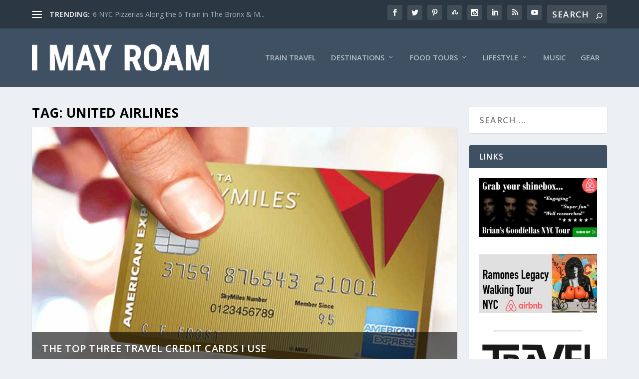

--- FILE ---
content_type: text/html; charset=utf-8
request_url: https://www.google.com/recaptcha/api2/aframe
body_size: 267
content:
<!DOCTYPE HTML><html><head><meta http-equiv="content-type" content="text/html; charset=UTF-8"></head><body><script nonce="ecf8ZY_ZTl9Oggk1YeCWPA">/** Anti-fraud and anti-abuse applications only. See google.com/recaptcha */ try{var clients={'sodar':'https://pagead2.googlesyndication.com/pagead/sodar?'};window.addEventListener("message",function(a){try{if(a.source===window.parent){var b=JSON.parse(a.data);var c=clients[b['id']];if(c){var d=document.createElement('img');d.src=c+b['params']+'&rc='+(localStorage.getItem("rc::a")?sessionStorage.getItem("rc::b"):"");window.document.body.appendChild(d);sessionStorage.setItem("rc::e",parseInt(sessionStorage.getItem("rc::e")||0)+1);localStorage.setItem("rc::h",'1769192464362');}}}catch(b){}});window.parent.postMessage("_grecaptcha_ready", "*");}catch(b){}</script></body></html>

--- FILE ---
content_type: text/css; charset=utf-8
request_url: https://imayroam.com/wp-content/themes/Extra-child-01/style.css?ver=4.27.5
body_size: -12
content:
/*
Theme Name: Extra Child 01
Theme URI: 
Description: Child 01 theme for the Extra theme
Author: <a href="http://www.elegantthemes.com">Elegant Themes</a>
Author URI: 
Template: Extra
Version: 1.2.4.4
*/


@import url('../Extra/style.css');

.jetpack_subscription_widget div#subscribe-text {
padding: 20px 20px 0px 20px;
}
.jetpack_subscription_widget #subscribe-email {
padding-left: 20px;
padding-right: 20px;
}
.jetpack_subscription_widget #subscribe-submit {
padding: 20px;
padding-top: 0;
}